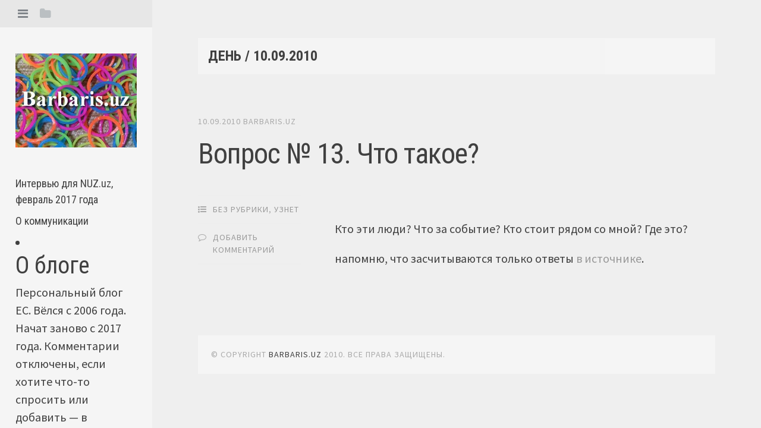

--- FILE ---
content_type: text/html; charset=UTF-8
request_url: http://barbaris.uz/2010/09/10/
body_size: 7125
content:
<!DOCTYPE html>
<html lang="ru-RU" xmlns:og="http://ogp.me/ns#" xmlns:fb="http://ogp.me/ns/fb#">
<head>
<meta charset="UTF-8">
<meta name="viewport" content="width=device-width, initial-scale=1">
<title>10 | Сентябрь | 2010 | barbaris.uz</title>
<link rel="profile" href="http://gmpg.org/xfn/11">
<link rel="pingback" href="http://barbaris.uz/xmlrpc.php">
<link rel='dns-prefetch' href='//fonts.googleapis.com' />
<link rel='dns-prefetch' href='//s.w.org' />
<link rel="alternate" type="application/rss+xml" title="barbaris.uz &raquo; Лента" href="http://barbaris.uz/feed/" />
<link rel="alternate" type="application/rss+xml" title="barbaris.uz &raquo; Лента комментариев" href="http://barbaris.uz/comments/feed/" />
		<script type="text/javascript">
			window._wpemojiSettings = {"baseUrl":"https:\/\/s.w.org\/images\/core\/emoji\/2.2.1\/72x72\/","ext":".png","svgUrl":"https:\/\/s.w.org\/images\/core\/emoji\/2.2.1\/svg\/","svgExt":".svg","source":{"concatemoji":"http:\/\/barbaris.uz\/wp-includes\/js\/wp-emoji-release.min.js?ver=4.7.29"}};
			!function(t,a,e){var r,n,i,o=a.createElement("canvas"),l=o.getContext&&o.getContext("2d");function c(t){var e=a.createElement("script");e.src=t,e.defer=e.type="text/javascript",a.getElementsByTagName("head")[0].appendChild(e)}for(i=Array("flag","emoji4"),e.supports={everything:!0,everythingExceptFlag:!0},n=0;n<i.length;n++)e.supports[i[n]]=function(t){var e,a=String.fromCharCode;if(!l||!l.fillText)return!1;switch(l.clearRect(0,0,o.width,o.height),l.textBaseline="top",l.font="600 32px Arial",t){case"flag":return(l.fillText(a(55356,56826,55356,56819),0,0),o.toDataURL().length<3e3)?!1:(l.clearRect(0,0,o.width,o.height),l.fillText(a(55356,57331,65039,8205,55356,57096),0,0),e=o.toDataURL(),l.clearRect(0,0,o.width,o.height),l.fillText(a(55356,57331,55356,57096),0,0),e!==o.toDataURL());case"emoji4":return l.fillText(a(55357,56425,55356,57341,8205,55357,56507),0,0),e=o.toDataURL(),l.clearRect(0,0,o.width,o.height),l.fillText(a(55357,56425,55356,57341,55357,56507),0,0),e!==o.toDataURL()}return!1}(i[n]),e.supports.everything=e.supports.everything&&e.supports[i[n]],"flag"!==i[n]&&(e.supports.everythingExceptFlag=e.supports.everythingExceptFlag&&e.supports[i[n]]);e.supports.everythingExceptFlag=e.supports.everythingExceptFlag&&!e.supports.flag,e.DOMReady=!1,e.readyCallback=function(){e.DOMReady=!0},e.supports.everything||(r=function(){e.readyCallback()},a.addEventListener?(a.addEventListener("DOMContentLoaded",r,!1),t.addEventListener("load",r,!1)):(t.attachEvent("onload",r),a.attachEvent("onreadystatechange",function(){"complete"===a.readyState&&e.readyCallback()})),(r=e.source||{}).concatemoji?c(r.concatemoji):r.wpemoji&&r.twemoji&&(c(r.twemoji),c(r.wpemoji)))}(window,document,window._wpemojiSettings);
		</script>
		<style type="text/css">
img.wp-smiley,
img.emoji {
	display: inline !important;
	border: none !important;
	box-shadow: none !important;
	height: 1em !important;
	width: 1em !important;
	margin: 0 .07em !important;
	vertical-align: -0.1em !important;
	background: none !important;
	padding: 0 !important;
}
</style>
<link rel='stylesheet' id='wp-pagenavi-css'  href='http://barbaris.uz/wp-content/plugins/wp-pagenavi/pagenavi-css.css?ver=2.70' type='text/css' media='all' />
<link rel='stylesheet' id='editor-style-css'  href='http://barbaris.uz/wp-content/themes/editor/style.css?ver=4.7.29' type='text/css' media='all' />
<link rel='stylesheet' id='editor-font-awesome-css-css'  href='http://barbaris.uz/wp-content/themes/editor/inc/fontawesome/font-awesome.css?ver=4.1.0' type='text/css' media='screen' />
<!--[if IE]>
<link rel='stylesheet' id='ie7-style-css'  href='http://barbaris.uz/wp-content/themes/editor/inc/styles/ie.css?ver=4.7.29' type='text/css' media='all' />
<![endif]-->
<link rel='stylesheet' id='editor-fonts-css'  href='//fonts.googleapis.com/css?family=Source+Sans+Pro%3A400%2C600%2C700%2C400italic%2C600italic%2C700italic%7CRoboto+Condensed%3A300%2C400%2C700%2C300italic%2C400italic%2C700italic&#038;subset=latin%2Clatin-ext' type='text/css' media='all' />
<script type='text/javascript' src='http://barbaris.uz/wp-includes/js/jquery/jquery.js?ver=1.12.4'></script>
<script type='text/javascript' src='http://barbaris.uz/wp-includes/js/jquery/jquery-migrate.min.js?ver=1.4.1'></script>
<link rel='https://api.w.org/' href='http://barbaris.uz/wp-json/' />
<link rel="EditURI" type="application/rsd+xml" title="RSD" href="http://barbaris.uz/xmlrpc.php?rsd" />
<link rel="wlwmanifest" type="application/wlwmanifest+xml" href="http://barbaris.uz/wp-includes/wlwmanifest.xml" /> 
<meta name="generator" content="WordPress 4.7.29" />
<style type="text/css" id="custom-background-css">
body.custom-background { background-color: #efefef; }
</style>
<link rel="icon" href="http://barbaris.uz/wp-content/uploads/2017/02/favicon.png" sizes="32x32" />
<link rel="icon" href="http://barbaris.uz/wp-content/uploads/2017/02/favicon.png" sizes="192x192" />
<link rel="apple-touch-icon-precomposed" href="http://barbaris.uz/wp-content/uploads/2017/02/favicon.png" />
<meta name="msapplication-TileImage" content="http://barbaris.uz/wp-content/uploads/2017/02/favicon.png" />

<!-- START - Facebook Open Graph, Google+ and Twitter Card Tags 2.0.6.3 -->
 <!-- Facebook Open Graph -->
  <meta property="og:locale" content="ru_RU"/>
  <meta property="og:site_name" content="barbaris.uz"/>
  <meta property="og:title" content="10 Сентябрь 2010 Archives"/>
  <meta property="og:url" content="http://barbaris.uz/2010/09/10/"/>
  <meta property="og:type" content="article"/>
  <meta property="og:description" content="Блог-стенгазета"/>
 <!-- Google+ / Schema.org -->
  <meta itemprop="name" content="10 Сентябрь 2010 Archives"/>
  <meta itemprop="description" content="Блог-стенгазета"/>
 <!-- Twitter Cards -->
  <meta name="twitter:title" content="10 Сентябрь 2010 Archives"/>
  <meta name="twitter:url" content="http://barbaris.uz/2010/09/10/"/>
  <meta name="twitter:description" content="Блог-стенгазета"/>
  <meta name="twitter:card" content="summary_large_image"/>
 <!-- SEO -->
 <!-- Misc. tags -->
<!-- END - Facebook Open Graph, Google+ and Twitter Card Tags 2.0.6.3 -->

</head>

<body class="archive date custom-background">

<div id="page" class="hfeed site container">

	<!-- Get sidebar color option (Appearance -> Customize -> Theme Options) -->
		<header id="masthead" class="site-header light" role="banner">
		<!-- Tab navigation -->
		<ul class="toggle-bar">
		    <!-- Main navigation -->
		    <li class="current">
		    	<a href="#tabs-1" class="current nav-toggle" data-tab="tab-1"><i class="fa fa-bars"></i></a>
		    </li>

		    <!-- Featured Posts navigation -->
		    
		    <!-- Sidebar widgets navigation -->
		    <li>
		    	<a href="#tab-3" class="folder-toggle" data-tab="tab-3"><i class="fa fa-folder"></i><i class="fa fa-folder-open"></i></a>
		    </li>
		</ul>

		<div id="tabs" class="toggle-tabs">
			<div class="site-header-inside">
				<!-- Logo, description and main navigation -->
				<div id="tab-1" class="tab-content current animated fadeIn">
					<div class="site-branding">
						<!-- Get the site branding -->
													<h1 class="site-logo">
								<a href="http://barbaris.uz/"><img class="site-logo" src="http://barbaris.uz/wp-content/uploads/2017/02/a14-1.jpg" alt="barbaris.uz" /></a>
							</h1>
											</div>

					<nav id="site-navigation" class="main-navigation" role="navigation">
						<div class="menu-menu-1-container"><ul id="menu-menu-1" class="menu"><li id="menu-item-92" class="menu-item menu-item-type-post_type menu-item-object-post menu-item-92"><a href="http://barbaris.uz/2017/02/10/%d0%b8%d0%bd%d1%82%d0%b5%d1%80%d0%b2%d1%8c%d1%8e-%d0%b4%d0%bb%d1%8f-nuz-uz-%d1%84%d0%b5%d0%b2%d1%80%d0%b0%d0%bb%d1%8c-2017-%d0%b3%d0%be%d0%b4%d0%b0/">Интервью для NUZ.uz, февраль 2017 года</a></li>
<li id="menu-item-93" class="menu-item menu-item-type-post_type menu-item-object-post menu-item-93"><a href="http://barbaris.uz/2017/02/10/%d0%be-%d0%ba%d0%be%d0%bc%d0%bc%d1%83%d0%bd%d0%b8%d0%ba%d0%b0%d1%86%d0%b8%d0%b8/">О коммуникации</a></li>
</ul></div>					</nav><!-- #site-navigation -->

					<div class="main-widget"><li id="text-5" class="widget widget_text"><h2 class="widgettitle">О блоге</h2>
			<div class="textwidget">Персональный блог ЕС. Вёлся с 2006 года. Начат заново с 2017 года. Комментарии отключены, если хотите что-то спросить или добавить — в <a href="https://www.facebook.com/esklyarevskiy">Фейсбуке</a>.</div>
		</li>
<li id="tag_cloud-4" class="widget widget_tag_cloud"><h2 class="widgettitle">Метки</h2>
<div class="tagcloud"><a href='http://barbaris.uz/tag/startup/' class='tag-link-4 tag-link-position-1' title='1 запись' style='font-size: 8pt;'>Startup</a>
<a href='http://barbaris.uz/tag/banya-uz/' class='tag-link-14 tag-link-position-2' title='1 запись' style='font-size: 8pt;'>Баня.уз</a>
<a href='http://barbaris.uz/tag/%d0%b7%d0%b0%d0%bd%d1%83%d0%b4%d0%b0/' class='tag-link-12 tag-link-position-3' title='1 запись' style='font-size: 8pt;'>Зануда</a>
<a href='http://barbaris.uz/tag/%d0%b8%d0%bd%d1%82%d0%b5%d1%80%d0%b2%d1%8c%d1%8e/' class='tag-link-9 tag-link-position-4' title='2 записи' style='font-size: 22pt;'>Интервью</a>
<a href='http://barbaris.uz/tag/%d0%bb%d0%b0%d0%bd%d0%b3%d0%b0%d1%80/' class='tag-link-13 tag-link-position-5' title='1 запись' style='font-size: 8pt;'>Лангар</a>
<a href='http://barbaris.uz/tag/%d0%be%d0%b1%d1%89%d0%b5%d0%bf%d0%b8%d1%82/' class='tag-link-2 tag-link-position-6' title='1 запись' style='font-size: 8pt;'>Общепит</a>
<a href='http://barbaris.uz/tag/%d0%bf%d0%bb%d0%be%d0%b2/' class='tag-link-3 tag-link-position-7' title='2 записи' style='font-size: 22pt;'>Плов</a>
<a href='http://barbaris.uz/tag/%d1%81%d0%bc%d0%b8/' class='tag-link-10 tag-link-position-8' title='2 записи' style='font-size: 22pt;'>СМИ</a>
<a href='http://barbaris.uz/tag/%d1%82%d0%b2/' class='tag-link-8 tag-link-position-9' title='1 запись' style='font-size: 8pt;'>ТВ</a>
<a href='http://barbaris.uz/tag/%d1%84%d0%be%d1%82%d0%be/' class='tag-link-5 tag-link-position-10' title='1 запись' style='font-size: 8pt;'>Фото</a>
<a href='http://barbaris.uz/tag/%d1%87%d0%b8%d0%bc%d0%b3%d0%b0%d0%bd/' class='tag-link-6 tag-link-position-11' title='1 запись' style='font-size: 8pt;'>Чимган</a></div>
</li>
</div>
				</div><!-- #tab-1 -->

				<!-- Featured Posts template (template-featured-posts.php) -->
				
				
				<!-- Sidebar widgets -->
				<div id="tab-3" class="tab-content animated fadeIn">
						<div id="secondary" class="widget-area" role="complementary">
		<aside id="search-3" class="widget widget_search"><h2 class="widget-title">поиск</h2><form role="search" method="get" class="search-form" action="http://barbaris.uz/">
				<label>
					<span class="screen-reader-text">Найти:</span>
					<input type="search" class="search-field" placeholder="Поиск&hellip;" value="" name="s" />
				</label>
				<input type="submit" class="search-submit" value="Поиск" />
			</form></aside><aside id="archives-5" class="widget widget_archive"><h2 class="widget-title">Архивы</h2>		<label class="screen-reader-text" for="archives-dropdown-5">Архивы</label>
		<select id="archives-dropdown-5" name="archive-dropdown" onchange='document.location.href=this.options[this.selectedIndex].value;'>
			
			<option value="">Выберите месяц</option>
				<option value='http://barbaris.uz/2022/06/'> Июнь 2022 &nbsp;(1)</option>
	<option value='http://barbaris.uz/2020/07/'> Июль 2020 &nbsp;(2)</option>
	<option value='http://barbaris.uz/2019/01/'> Январь 2019 &nbsp;(1)</option>
	<option value='http://barbaris.uz/2018/05/'> Май 2018 &nbsp;(1)</option>
	<option value='http://barbaris.uz/2017/06/'> Июнь 2017 &nbsp;(1)</option>
	<option value='http://barbaris.uz/2017/03/'> Март 2017 &nbsp;(1)</option>
	<option value='http://barbaris.uz/2017/02/'> Февраль 2017 &nbsp;(9)</option>
	<option value='http://barbaris.uz/2017/01/'> Январь 2017 &nbsp;(6)</option>
	<option value='http://barbaris.uz/2016/07/'> Июль 2016 &nbsp;(1)</option>
	<option value='http://barbaris.uz/2016/02/'> Февраль 2016 &nbsp;(1)</option>
	<option value='http://barbaris.uz/2015/07/'> Июль 2015 &nbsp;(1)</option>
	<option value='http://barbaris.uz/2015/02/'> Февраль 2015 &nbsp;(1)</option>
	<option value='http://barbaris.uz/2014/04/'> Апрель 2014 &nbsp;(3)</option>
	<option value='http://barbaris.uz/2014/03/'> Март 2014 &nbsp;(1)</option>
	<option value='http://barbaris.uz/2013/07/'> Июль 2013 &nbsp;(1)</option>
	<option value='http://barbaris.uz/2013/06/'> Июнь 2013 &nbsp;(1)</option>
	<option value='http://barbaris.uz/2013/05/'> Май 2013 &nbsp;(1)</option>
	<option value='http://barbaris.uz/2013/04/'> Апрель 2013 &nbsp;(2)</option>
	<option value='http://barbaris.uz/2013/03/'> Март 2013 &nbsp;(1)</option>
	<option value='http://barbaris.uz/2013/01/'> Январь 2013 &nbsp;(1)</option>
	<option value='http://barbaris.uz/2012/12/'> Декабрь 2012 &nbsp;(2)</option>
	<option value='http://barbaris.uz/2012/11/'> Ноябрь 2012 &nbsp;(2)</option>
	<option value='http://barbaris.uz/2012/10/'> Октябрь 2012 &nbsp;(3)</option>
	<option value='http://barbaris.uz/2012/08/'> Август 2012 &nbsp;(4)</option>
	<option value='http://barbaris.uz/2012/07/'> Июль 2012 &nbsp;(4)</option>
	<option value='http://barbaris.uz/2012/06/'> Июнь 2012 &nbsp;(4)</option>
	<option value='http://barbaris.uz/2012/05/'> Май 2012 &nbsp;(7)</option>
	<option value='http://barbaris.uz/2012/01/'> Январь 2012 &nbsp;(6)</option>
	<option value='http://barbaris.uz/2011/12/'> Декабрь 2011 &nbsp;(41)</option>
	<option value='http://barbaris.uz/2011/11/'> Ноябрь 2011 &nbsp;(14)</option>
	<option value='http://barbaris.uz/2011/10/'> Октябрь 2011 &nbsp;(14)</option>
	<option value='http://barbaris.uz/2011/09/'> Сентябрь 2011 &nbsp;(14)</option>
	<option value='http://barbaris.uz/2011/08/'> Август 2011 &nbsp;(9)</option>
	<option value='http://barbaris.uz/2011/07/'> Июль 2011 &nbsp;(9)</option>
	<option value='http://barbaris.uz/2011/06/'> Июнь 2011 &nbsp;(7)</option>
	<option value='http://barbaris.uz/2011/05/'> Май 2011 &nbsp;(7)</option>
	<option value='http://barbaris.uz/2011/04/'> Апрель 2011 &nbsp;(11)</option>
	<option value='http://barbaris.uz/2011/03/'> Март 2011 &nbsp;(14)</option>
	<option value='http://barbaris.uz/2011/02/'> Февраль 2011 &nbsp;(9)</option>
	<option value='http://barbaris.uz/2011/01/'> Январь 2011 &nbsp;(11)</option>
	<option value='http://barbaris.uz/2010/12/'> Декабрь 2010 &nbsp;(11)</option>
	<option value='http://barbaris.uz/2010/11/'> Ноябрь 2010 &nbsp;(8)</option>
	<option value='http://barbaris.uz/2010/10/'> Октябрь 2010 &nbsp;(7)</option>
	<option value='http://barbaris.uz/2010/09/'> Сентябрь 2010 &nbsp;(11)</option>
	<option value='http://barbaris.uz/2010/08/'> Август 2010 &nbsp;(25)</option>
	<option value='http://barbaris.uz/2010/07/'> Июль 2010 &nbsp;(15)</option>
	<option value='http://barbaris.uz/2010/06/'> Июнь 2010 &nbsp;(21)</option>
	<option value='http://barbaris.uz/2010/05/'> Май 2010 &nbsp;(24)</option>
	<option value='http://barbaris.uz/2010/04/'> Апрель 2010 &nbsp;(23)</option>
	<option value='http://barbaris.uz/2010/03/'> Март 2010 &nbsp;(24)</option>
	<option value='http://barbaris.uz/2010/02/'> Февраль 2010 &nbsp;(27)</option>
	<option value='http://barbaris.uz/2010/01/'> Январь 2010 &nbsp;(40)</option>
	<option value='http://barbaris.uz/2009/12/'> Декабрь 2009 &nbsp;(14)</option>
	<option value='http://barbaris.uz/2009/11/'> Ноябрь 2009 &nbsp;(16)</option>
	<option value='http://barbaris.uz/2009/10/'> Октябрь 2009 &nbsp;(37)</option>
	<option value='http://barbaris.uz/2009/09/'> Сентябрь 2009 &nbsp;(19)</option>
	<option value='http://barbaris.uz/2009/08/'> Август 2009 &nbsp;(16)</option>
	<option value='http://barbaris.uz/2009/07/'> Июль 2009 &nbsp;(18)</option>
	<option value='http://barbaris.uz/2009/06/'> Июнь 2009 &nbsp;(34)</option>
	<option value='http://barbaris.uz/2009/05/'> Май 2009 &nbsp;(40)</option>
	<option value='http://barbaris.uz/2009/04/'> Апрель 2009 &nbsp;(46)</option>
	<option value='http://barbaris.uz/2009/03/'> Март 2009 &nbsp;(53)</option>
	<option value='http://barbaris.uz/2009/02/'> Февраль 2009 &nbsp;(46)</option>
	<option value='http://barbaris.uz/2009/01/'> Январь 2009 &nbsp;(44)</option>
	<option value='http://barbaris.uz/2008/12/'> Декабрь 2008 &nbsp;(45)</option>
	<option value='http://barbaris.uz/2008/11/'> Ноябрь 2008 &nbsp;(50)</option>
	<option value='http://barbaris.uz/2008/10/'> Октябрь 2008 &nbsp;(37)</option>
	<option value='http://barbaris.uz/2008/09/'> Сентябрь 2008 &nbsp;(37)</option>
	<option value='http://barbaris.uz/2008/08/'> Август 2008 &nbsp;(39)</option>
	<option value='http://barbaris.uz/2008/07/'> Июль 2008 &nbsp;(29)</option>
	<option value='http://barbaris.uz/2008/06/'> Июнь 2008 &nbsp;(37)</option>
	<option value='http://barbaris.uz/2008/05/'> Май 2008 &nbsp;(52)</option>
	<option value='http://barbaris.uz/2008/04/'> Апрель 2008 &nbsp;(63)</option>
	<option value='http://barbaris.uz/2008/03/'> Март 2008 &nbsp;(83)</option>
	<option value='http://barbaris.uz/2008/02/'> Февраль 2008 &nbsp;(47)</option>
	<option value='http://barbaris.uz/2008/01/'> Январь 2008 &nbsp;(60)</option>
	<option value='http://barbaris.uz/2007/12/'> Декабрь 2007 &nbsp;(48)</option>
	<option value='http://barbaris.uz/2007/11/'> Ноябрь 2007 &nbsp;(48)</option>
	<option value='http://barbaris.uz/2007/10/'> Октябрь 2007 &nbsp;(76)</option>
	<option value='http://barbaris.uz/2007/09/'> Сентябрь 2007 &nbsp;(90)</option>
	<option value='http://barbaris.uz/2007/08/'> Август 2007 &nbsp;(105)</option>
	<option value='http://barbaris.uz/2007/07/'> Июль 2007 &nbsp;(108)</option>
	<option value='http://barbaris.uz/2007/06/'> Июнь 2007 &nbsp;(107)</option>
	<option value='http://barbaris.uz/2007/05/'> Май 2007 &nbsp;(80)</option>
	<option value='http://barbaris.uz/2007/04/'> Апрель 2007 &nbsp;(105)</option>
	<option value='http://barbaris.uz/2007/03/'> Март 2007 &nbsp;(165)</option>
	<option value='http://barbaris.uz/2007/02/'> Февраль 2007 &nbsp;(143)</option>
	<option value='http://barbaris.uz/2007/01/'> Январь 2007 &nbsp;(159)</option>
	<option value='http://barbaris.uz/2006/12/'> Декабрь 2006 &nbsp;(178)</option>
	<option value='http://barbaris.uz/2006/11/'> Ноябрь 2006 &nbsp;(125)</option>
	<option value='http://barbaris.uz/2006/10/'> Октябрь 2006 &nbsp;(146)</option>
	<option value='http://barbaris.uz/2006/09/'> Сентябрь 2006 &nbsp;(141)</option>
	<option value='http://barbaris.uz/2006/08/'> Август 2006 &nbsp;(99)</option>
	<option value='http://barbaris.uz/2006/07/'> Июль 2006 &nbsp;(68)</option>
	<option value='http://barbaris.uz/2006/06/'> Июнь 2006 &nbsp;(63)</option>
	<option value='http://barbaris.uz/2006/05/'> Май 2006 &nbsp;(144)</option>
	<option value='http://barbaris.uz/2006/04/'> Апрель 2006 &nbsp;(16)</option>

		</select>
		</aside><aside id="text-4" class="widget widget_text"><h2 class="widget-title">Facebook</h2>			<div class="textwidget"><iframe src="//www.facebook.com/plugins/follow?href=https%3A%2F%2Fwww.facebook.com%2Fesklyarevskiy&amp;layout=standard&amp;show_faces=true&amp;colorscheme=light&amp;width=240&amp;height=80" scrolling="no" frameborder="0" style="border:none; overflow:hidden; width:240px; height:80px;" allowTransparency="true"></iframe></div>
		</aside><aside id="views-3" class="widget widget_views"><h2 class="widget-title"></h2><ul>
</ul>
</aside><aside id="calendar-2" class="widget widget_calendar"><div id="calendar_wrap" class="calendar_wrap"><table id="wp-calendar">
	<caption>Сентябрь 2010</caption>
	<thead>
	<tr>
		<th scope="col" title="Понедельник">Пн</th>
		<th scope="col" title="Вторник">Вт</th>
		<th scope="col" title="Среда">Ср</th>
		<th scope="col" title="Четверг">Чт</th>
		<th scope="col" title="Пятница">Пт</th>
		<th scope="col" title="Суббота">Сб</th>
		<th scope="col" title="Воскресенье">Вс</th>
	</tr>
	</thead>

	<tfoot>
	<tr>
		<td colspan="3" id="prev"><a href="http://barbaris.uz/2010/08/">&laquo; Авг</a></td>
		<td class="pad">&nbsp;</td>
		<td colspan="3" id="next"><a href="http://barbaris.uz/2010/10/">Окт &raquo;</a></td>
	</tr>
	</tfoot>

	<tbody>
	<tr>
		<td colspan="2" class="pad">&nbsp;</td><td><a href="http://barbaris.uz/2010/09/01/" aria-label="Записи, опубликованные 01.09.2010">1</a></td><td>2</td><td>3</td><td>4</td><td>5</td>
	</tr>
	<tr>
		<td>6</td><td>7</td><td>8</td><td>9</td><td><a href="http://barbaris.uz/2010/09/10/" aria-label="Записи, опубликованные 10.09.2010">10</a></td><td>11</td><td><a href="http://barbaris.uz/2010/09/12/" aria-label="Записи, опубликованные 12.09.2010">12</a></td>
	</tr>
	<tr>
		<td>13</td><td>14</td><td>15</td><td><a href="http://barbaris.uz/2010/09/16/" aria-label="Записи, опубликованные 16.09.2010">16</a></td><td>17</td><td>18</td><td><a href="http://barbaris.uz/2010/09/19/" aria-label="Записи, опубликованные 19.09.2010">19</a></td>
	</tr>
	<tr>
		<td>20</td><td><a href="http://barbaris.uz/2010/09/21/" aria-label="Записи, опубликованные 21.09.2010">21</a></td><td><a href="http://barbaris.uz/2010/09/22/" aria-label="Записи, опубликованные 22.09.2010">22</a></td><td>23</td><td>24</td><td><a href="http://barbaris.uz/2010/09/25/" aria-label="Записи, опубликованные 25.09.2010">25</a></td><td>26</td>
	</tr>
	<tr>
		<td>27</td><td>28</td><td>29</td><td>30</td>
		<td class="pad" colspan="3">&nbsp;</td>
	</tr>
	</tbody>
	</table></div></aside>	</div><!-- #secondary -->
				</div><!-- #tab-3 -->
			</div><!-- .site-header-inside -->
		</div><!-- #tabs -->
	</header><!-- #masthead -->

	<div id="content" class="site-content animated-faster fadeIn">

	<section id="primary" class="content-area">
		<main id="main" class="site-main" role="main">

		
			
			<header class="page-header ">
				<h1 class="page-title">
					День / <span>10.09.2010</span>				</h1>
							</header><!-- .page-header -->

			<!-- If author has a bio, show it. -->
			
						
				
<article id="post-6019" class="post post-6019 type-post status-publish format-standard hentry category-1 category-sobyitiya-uzneta">
	<!-- Grab the featured image -->
	
	<header class="entry-header">
				<div class="entry-date">
			<span class="posted-on"><a href="http://barbaris.uz/2010/09/10/vopros-13-chto-takoe/" rel="bookmark"><time class="entry-date published" datetime="2010-09-10T15:42:52+00:00">10.09.2010</time></a></span><span class="byline"> </span> <span class="author vcard"><a class="url fn n" href="http://barbaris.uz/author/barbaris-uz/">barbaris.uz</a></span>		</div><!-- .entry-meta -->
		
		<h1 class="entry-title"><a href="http://barbaris.uz/2010/09/10/vopros-13-chto-takoe/" rel="bookmark">Вопрос № 13. Что такое?</a></h1>
	</header><!-- .entry-header -->

	
<div class="entry-meta">
	
	<ul class="meta-list">
					<li class="meta-cat"><a href="http://barbaris.uz/category/%d0%b1%d0%b5%d0%b7-%d1%80%d1%83%d0%b1%d1%80%d0%b8%d0%ba%d0%b8/" rel="category tag">Без рубрики</a>, <a href="http://barbaris.uz/category/sobyitiya-uzneta/" rel="category tag">Узнет</a></li>
								<li class="meta-comment">
			<span class="comments-link"><a href="http://barbaris.uz/2010/09/10/vopros-13-chto-takoe/#respond">Добавить комментарий</a></span>
		</li>
					</ul>
</div>
	<div class="entry-content">
		<p><a href="http://files.servers.doira.uz/original/001/c7e06cd1-5231-4b0d-997c-7bbc0c425713.JPG" target="_blank"><img src="http://files.servers.doira.uz/medium/001/c7e06cd1-5231-4b0d-997c-7bbc0c425713.JPG" alt="" /></a></p>
<p>Кто эти люди? Что за событие? Кто стоит рядом со мной? Где это?</p>
<p>напомню, что засчитываются только ответы <a href="http://iteam.doira.uz/13-CHto-za-sobitie" target="_blank">в источнике</a>.</p>
			</div><!-- .entry-content -->

</article><!-- #post-## -->

			
			
		
		</main><!-- #main -->
	</section><!-- #primary -->


	</div><!-- #content -->

	<footer id="colophon" class="site-footer" role="contentinfo">
		<div class="site-info">
			© Copyright <a href="http://barbaris.uz/">barbaris.uz</a>
			2010. Все права защищены.
		</div><!-- .site-info -->
	</footer><!-- #colophon -->
</div><!-- #page -->

<script type='text/javascript' src='http://barbaris.uz/wp-content/themes/editor/js/editor.js?ver=20120206'></script>
<script type='text/javascript' src='http://barbaris.uz/wp-includes/js/wp-embed.min.js?ver=4.7.29'></script>

</body>
</html>


--- FILE ---
content_type: text/css
request_url: http://barbaris.uz/wp-content/themes/editor/style.css?ver=4.7.29
body_size: 6986
content:
/*
Theme Name: Editor
Theme URI: https://array.is/themes/editor-wordpress-theme/
Author: Array
Author URI: https://array.is/
Description: Editor puts bold and beautiful publishing right at your fingertips with comfortable, legible typography and large featured images. Using Featured Posts, you can display your favorite articles or editorials in the sidebar for even more exposure. Please open the readme.txt file to learn how to use Editor.
Version: 1.0.1
License: GNU General Public License v2 or later
License URI: http://www.gnu.org/licenses/gpl-2.0.html
Text Domain: editor
Domain Path: /languages/
Tags: light, white, gray, two-columns, left-sidebar, responsive-layout, custom-colors, editor-style, featured-images, theme-options, threaded-comments, translation-ready, photoblogging

Editor WordPress Theme, Copyright 2014 Array
*/
html,body,div,span,applet,object,iframe,h1,h2,h3,h4,h5,h6,p,blockquote,pre,a,abbr,acronym,address,big,cite,code,del,dfn,em,font,ins,kbd,q,s,samp,small,strike,strong,sub,sup,tt,var,dl,dt,dd,ol,ul,li,fieldset,form,label,legend,table,caption,tbody,tfoot,thead,tr,th,td{border:0;font-family:inherit;font-size:100%;font-style:inherit;font-weight:inherit;margin:0;outline:0;padding:0;vertical-align:baseline}html{font-size:62.5%;overflow-y:scroll;-webkit-text-size-adjust:100%;-ms-text-size-adjust:100%}body{background:#fff;overflow-x:hidden;position:relative}*,:before,:after{-webkit-box-sizing:border-box;-moz-box-sizing:border-box;box-sizing:border-box}article,aside,details,figcaption,figure,footer,header,main,nav,section{display:block}table{border-collapse:separate;border-spacing:0}caption,th,td{font-weight:400;text-align:left}blockquote:before,blockquote:after,q:before,q:after{content:""}blockquote,q{quotes:"" ""}a:focus{outline:thin dotted}a:hover,a:active{outline:0}a img{border:0}body,button,input,select,textarea{color:#404040;font-family:"Source Sans Pro","Helvetica Neue",Helvetica,Arial,sans-serif;font-size:20px;line-height:1.5}h1,h2,h3,h4,h5,h6{clear:both;font-family:"Roboto Condensed","Helvetica Neue",Helvetica,Arial,sans-serif;font-weight:400;line-height:1.2;margin-bottom:3%}h1{font-size:50px}h2{font-size:40px}h3{font-size:30px}h4{font-size:20px}h5{font-size:16px}h6{font-size:14px}p{margin-bottom:1em}b,strong{font-weight:700}dfn,cite,em,i{font-style:italic}blockquote{font-family:"Roboto Condensed","Helvetica Neue",Helvetica,Arial,sans-serif;font-size:32px;font-style:italic;font-weight:300;margin:1em 0 0;padding-right:10%;position:relative}@media (max-width: 768px){blockquote{padding-right:14%}}blockquote:before{border:solid 2px #D4DAE0;border-radius:100px;color:#D4DAE0;content:"\f10d";font-family:"FontAwesome";font-size:18px;font-style:normal;line-height:44px;text-align:center;position:absolute;right:0;top:2%;height:46px;width:46px}address{margin:0 0 1.5em}pre{background:#F5F5F5;font-family:"Courier 10 Pitch",Courier,monospace;font-size:15px;font-size:1.5rem;line-height:1.6;margin-bottom:1.6em;max-width:100%;overflow:auto;padding:1.6em}code,kbd,tt,var{font:15px Monaco,Consolas,"Andale Mono","DejaVu Sans Mono",monospace}abbr,acronym{border-bottom:1px dotted #666;cursor:help}mark,ins{background:#fff9c0;text-decoration:none}sup,sub{font-size:75%;height:0;line-height:0;position:relative;vertical-align:baseline}sup{bottom:1ex}sub{top:.5ex}small{font-size:75%}big{font-size:125%}.highlight{background:#fff198}.sticky{display:block}hr{background-color:#f6f6f6;border:0;height:2px;margin:5% 0}ul,ol{margin:0 0 5% 25px}ul{list-style:square}ol{list-style:decimal}ul ul,ol ol,ul ol,ol ul{margin:.6em 0 0 1.5em}.entry-content li{margin-bottom:2%}dt{font-weight:700}dd{margin:0 1.5em 1.5em}img{height:auto;max-width:100%}figure{margin:0}table{font-size:18px;margin-bottom:5%;padding:0;width:100%}table thead{background:#f7f7f7}table thead th{font-weight:700}table td,#content table th{padding:10px}table td{border-bottom:solid 1px #f7f7f7}table tr:last-child td{border-bottom:none}table tr:nth-child(even){background:#f7f7f7}button,input,textarea{font-size:100%;margin:0;vertical-align:baseline;*vertical-align:middle;-webkit-appearance:none;-webkit-box-sizing:border-box;-moz-box-sizing:border-box;box-sizing:border-box}button,input[type="button"],input[type="reset"],input[type="submit"],.button,#infinite-handle span{background:#404040;border:none;border-radius:2px;color:#fff;font-family:"Roboto Condensed","Helvetica Neue",Helvetica,Arial,sans-serif;font-size:16px;letter-spacing:1px;text-transform:uppercase;padding:12px 15px}button:hover,input[type="button"]:hover,input[type="reset"]:hover,input[type="submit"]:hover,.button:hover,#infinite-handle span:hover{background:#555;color:#fff;cursor:pointer}button:focus,input[type="button"]:focus,input[type="reset"]:focus,input[type="submit"]:focus,button:active,input[type="button"]:active,input[type="reset"]:active,input[type="submit"]:active,.button:active,#infinite-handle span:active{border-color:#aaa #bbb #bbb;box-shadow:inset 0 -1px 0 rgba(255,255,255,0.5),inset 0 2px 5px rgba(0,0,0,0.15)}input[type="checkbox"],input[type="radio"]{padding:0}input[type="search"]{-webkit-appearance:textfield;-webkit-box-sizing:content-box;-moz-box-sizing:content-box;box-sizing:content-box}input[type="search"]::-webkit-search-decoration{-webkit-appearance:none}select{font-size:100%;margin:0;vertical-align:baseline;*vertical-align:middle;width:100%;-webkit-appearance:normal;-webkit-box-sizing:border-box;-moz-box-sizing:border-box;box-sizing:border-box}button::-moz-focus-inner,input::-moz-focus-inner{border:0;padding:0}input[type="text"],input[type="email"],input[type="url"],input[type="password"],input[type="search"],textarea{color:#999;border:2px solid #eee;border-radius:2px}input[type="text"]:focus,input[type="email"]:focus,input[type="url"]:focus,input[type="password"]:focus,input[type="search"]:focus,textarea:focus{border:2px solid #ddd;color:#404040;outline:none}input[type="text"],input[type="email"],input[type="url"],input[type="password"],input[type="search"]{padding:8px 10px}@media (max-width: 768px){input[name="post_password"]{display:inline-block;margin-bottom:10px;width:100%}}textarea{overflow:auto;padding:10px;vertical-align:top;width:100%}::-webkit-input-placeholder{color:#999}:-moz-placeholder{color:#999}::-moz-placeholder{color:#999}:-ms-input-placeholder{color:#999}#main .contact-form{display:inline-block;margin:4% 0;width:100%}#main .contact-form label{font-size:16px;letter-spacing:1px;margin-bottom:10px;text-transform:uppercase}#main .contact-form input[type='text'],#main .contact-form input[type='email']{margin-bottom:4%;width:100%}#main .contact-form textarea{margin-bottom:4%;width:98%}#main .contact-form .contact-submit{margin-bottom:0}a{color:#999;text-decoration:none;-webkit-transition:.07s ease-in;-moz-transition:.07s ease-in;transition:.07s ease-in}a:hover,a:focus,a:active{color:#404040;-webkit-transition:.07s ease-in;-moz-transition:.07s ease-in;transition:.07s ease-in}.main-navigation{clear:both;display:block;float:left;padding-top:30px;width:100%}@media (max-width: 768px){.main-navigation{display:none;padding-top:20px}}.main-navigation ul{list-style:none;margin:0 0 2%;padding-left:0}.main-navigation li{position:relative}.main-navigation a{display:block;padding:2% 0;color:#404040;font-family:"Roboto Condensed","Helvetica Neue",Helvetica,Arial,sans-serif;font-size:18px;text-decoration:none}@media (max-width: 768px){.main-navigation a{padding:1% 0}}.dark .main-navigation a{color:#BABFC5}.main-navigation a:hover,.main-navigation .current_page_item a,.main-navigation .current-menu-item a{color:#777}.dark .main-navigation a:hover,.dark .main-navigation .current_page_item a,.dark .main-navigation .current-menu-item a{color:#fff}.main-navigation .sub-menu{margin-left:4%}.main-navigation .sub-menu li a:before{content:"- ";color:#aaa}.dark .main-navigation .sub-menu li a:before{color:#BABFC5}.post-navigation{border-top:solid 4px #eee;overflow:hidden}@media (max-width: 768px){.post-navigation{margin-bottom:4%}}.post-navigation a{color:#404040}.post-navigation a:hover{color:#555}.post-navigation .nav-next,.post-navigation .nav-previous{border-top:solid 4px transparent;display:inline-block;float:left;width:50%;vertical-align:top;color:#404040;font-family:"Roboto Condensed","Helvetica Neue",Helvetica,Arial,sans-serif;font-size:26px;line-height:1.2;padding:6% 0 7%;-webkit-transition:.07s ease-in;-moz-transition:.07s ease-in;transition:.07s ease-in}.post-navigation .nav-next:hover,.post-navigation .nav-previous:hover{border-top:solid 4px #eee;-webkit-transition:.07s ease-in;-moz-transition:.07s ease-in;transition:.07s ease-in}@media (max-width: 768px){.post-navigation .nav-next,.post-navigation .nav-previous{width:100%;border-top:none;font-size:20px;margin-bottom:0!important}.post-navigation .nav-next:hover,.post-navigation .nav-previous:hover{border-top:none}.post-navigation .nav-next i,.post-navigation .nav-previous i{display:none}}.post-navigation .meta-nav{clear:both;float:left;margin-bottom:10px;width:100%;color:#aaa;font-family:"Source Sans Pro","Helvetica Neue",Helvetica,Arial,sans-serif;font-size:14px;font-style:normal;letter-spacing:1px;text-transform:uppercase}.post-navigation .nav-next{float:right;padding-left:5%;text-align:right}@media (max-width: 768px){.post-navigation .nav-next{display:inline-block;float:none;padding-left:0;text-align:left}}.post-navigation .nav-next i{margin-left:5px}.post-navigation .nav-previous{padding-right:5%}@media (max-width: 768px){.post-navigation .nav-previous{margin-bottom:5%;padding-bottom:5%;padding-right:0;border-right:none;border-bottom:solid 2px #eee}}.post-navigation .nav-previous i{margin-right:5px}.paging-navigation{display:inline-block;margin-bottom:2%;width:100%}.paging-navigation .nav-previous{float:left}.paging-navigation .nav-next{float:right}.toggle-tabs{position:relative}.toggle-bar{background:#E7E7E7;display:inline-block;margin:0;padding:8px 30px;position:fixed;left:0;top:0;width:100%;z-index:200}@media (max-width: 768px){.toggle-bar{padding:8px 6%;position:absolute}}.toggle-bar li{display:inline-block;list-style-type:none;margin-right:15px;width:18px}.toggle-bar a{color:#BABFC2}.toggle-bar a:hover{color:#80858A}.toggle-bar a.current{color:#80858A;outline:none}.toggle-bar .fa-folder-open{display:none}.dark .toggle-bar{background:#30353c}.dark .toggle-bar a{color:#878D94;font-size:21px}.dark .toggle-bar a.current,.dark .toggle-bar a:hover{color:#fff}.admin-bar .toggle-bar{top:32px}@media (max-width: 768px){.admin-bar .toggle-bar{top:0}}@media (min-width: 769px) and (max-width: 782px){.admin-bar .toggle-bar{top:46px}}.tab-content{display:none}.tab-content.current{display:inherit}.screen-reader-text{clip:rect(1px,1px,1px,1px);position:absolute!important}.screen-reader-text:hover,.screen-reader-text:active,.screen-reader-text:focus{background-color:#f1f1f1;border-radius:3px;box-shadow:0 0 2px 2px rgba(0,0,0,0.6);clip:auto!important;color:#21759b;display:block;font-size:14px;font-weight:700;height:auto;left:5px;line-height:normal;padding:15px 23px 14px;text-decoration:none;top:5px;width:auto;z-index:100000}.alignleft{display:inline;float:left;margin:.5em 2em 0 0}.alignright{display:inline;float:right;margin:.5em 0 0 2em}.aligncenter{clear:both;display:block;margin:0 auto}.pull-right{float:right;margin:1% -5% 3% 5%;text-align:right}.pull-left{float:left;margin:0 5% 3% -5%;text-align:left}.pull-right,.pull-left{width:34%;font-weight:400;line-height:30px;font-size:22px;text-transform:uppercase;font-style:italic}@media (max-width: 768px){.pull-right,.pull-left{width:100%;margin:0 0 5%}}.clear:before,.clear:after,.entry-content:before,.entry-content:after,.comment-content:before,.comment-content:after,.site-header:before,.site-header:after,.site-content:before,.site-content:after,.site-footer:before,.site-footer:after{content:'';display:table}.clear:after,.entry-content:after,.comment-content:after,.site-header:after,.site-content:after,.site-footer:after{clear:both}.widget-area{font-size:16px;width:100%;vertical-align:top}.widget-area .widget{width:100%;margin-bottom:30px;padding-bottom:30px;display:inline-block;border-bottom:solid 2px #eee}.widget-area .widget:last-child{margin-bottom:0;padding-bottom:0;border-bottom:none}.widget-area .widget > ul,.widget-area .widget li:last-child,.widget-area .widget .menu{margin:0}.widget-area .widget-title,.widget-area .widgettitle{color:#404040;font-size:18px;font-weight:700;text-transform:uppercase;margin-bottom:20px}.widget-area li{list-style-type:none;margin-bottom:2%;padding-bottom:2%;padding-left:0;position:relative}.widget-area a{color:#999}.widget-area a:hover{color:#333}.widget-area .widget select{max-width:100%}.widget-area .widget_search{padding-bottom:30px}.widget-area .widget_search .search-field{width:100%;border:none;border-bottom:solid 1px #e8e8e8;border-radius:2px;text-transform:uppercase;-webkit-box-sizing:border-box;-moz-box-sizing:border-box;box-sizing:border-box;color:#aaa;font-family:"Source Sans Pro","Helvetica Neue",Helvetica,Arial,sans-serif;font-size:14px;font-style:normal;letter-spacing:1px;text-transform:uppercase;-webkit-appearance:none}.widget-area .widget_search .search-field:focus{outline:none;color:#404040}.widget-area .widget_search .search-submit{display:none}.widget-area .featured-posts-widget{border-bottom:none}.widget-area .featured-posts-widget .widget-title{margin-bottom:30px}.widget-area .featured-post{width:100%;margin-bottom:30px;padding-bottom:20px;display:inline-block;border-bottom:solid 2px #eee}.widget-area .featured-post:last-child{border-bottom:none}.widget-area .featured-post .featured-post-image{display:inline-block;margin-bottom:10px}.widget-area .featured-post .featured-post-image img{max-width:100%;width:100%}.widget-area .featured-post h3{font-size:20px;margin-bottom:5px}.widget-area .featured-post h3 a{color:#404040}.widget-area .featured-post a{color:#aaa}.widget-area .featured-post a:hover{color:#404040}.widget-area .featured-post .featured-post-meta{color:#aaa;line-height:1.4}.widget-area .featured-post .featured-post-meta i{font-size:12px;margin-right:2px;text-align:center;width:12px}.widget-area .featured-post .entry-date{font-size:13px}.widget-area .featured-post .entry-date:hover{color:#404040}.widget-area .featured-post .byline,.widget-area .featured-post .vcard{display:none}.dark .widget-area{color:#BABFC5}.dark .widget-area .widget{border-bottom-color:#474E57}.dark .widget-area .widget-title{color:#fff}.dark .widget-area a{color:#fff}.dark .widget-area a:hover{color:#E6E9EC}.dark .widget-area .featured-post{border-bottom-color:#474E57}.dark .widget-area .featured-post a:hover{color:#fff}.dark .widget-area .featured-post h3 a{color:#fff}.dark .widget-area .entry-date:hover{color:#fff}.menu-profile{display:inline-block;height:100%;padding:5%;width:64%;vertical-align:top}#calendar_wrap{background:#fff;border-right:none;border-bottom:none;box-shadow:rgba(0,0,0,0.15) 0 2px 2px -1px;color:#404040;-moz-box-shadow:rgba(0,0,0,0.15) 0 2px 2px -1px;-webkit-box-shadow:rgba(0,0,0,0.15) 0 2px 2px -1px}#wp-calendar{font-size:16px;margin:0;max-width:100%}#wp-calendar caption{text-align:center;background:#EBEBEB;padding:5px 10px;font-weight:700}#wp-calendar tr th,#wp-calendar tr td{text-align:center}#wp-calendar tr th{background:#404040;color:#fff;margin:-10px -10px 10px;font-size:11px;font-weight:700;padding:10px 0}#wp-calendar tbody tr td{padding:2px 0;border-right:solid 1px #f3f3f3;border-top:solid 1px #f3f3f3}#wp-calendar tfoot td{border-top:solid 1px #f3f3f3;border-right:solid 1px #eee;padding:7px 0 5px;font-weight:700;font-size:10px;text-transform:uppercase}#wp-calendar a{color:#404040}#wp-calendar a:hover{color:#999}.widget_rss li{border-bottom:solid 1px #eee;margin-bottom:15px;padding-bottom:15px}.widget_rss li:last-child{border-bottom:none;margin-bottom:0;padding-bottom:0}.widget_rss li .rsswidget{display:inline-block;width:100%}.widget_rss .rss-date,.widget_rss cite{font-size:14px;text-transform:uppercase;display:inline-block;margin:10px 0}.dark .widget_rss li{border-bottom-color:#474E57}.byline,.updated{display:none}.single .byline,.group-blog .byline{display:inline}.page-content,.entry-content,.entry-summary{margin:0}.page-links{clear:both;font-weight:700;margin:0 0 1.5em;padding-top:2%}.comments-area{background:#f5f5f5;display:block;margin:0 auto;padding:6% 12% 5%}@media (max-width: 768px){.comments-area{padding:5%}}.page .comments-area{background:#f9f9f9}.comments-title{font-size:52px;font-weight:500;letter-spacing:-1px;margin-bottom:7%;padding-bottom:1%;width:100%}@media (max-width: 768px){.comments-title{font-size:38px}}@media (max-width: 768px){.comment-content{font-size:18px}}.comment-info{display:inline-block;margin-bottom:3%}.bypostauthor .comment-cite:after{color:#999;content:"\f007";font-family:"FontAwesome";font-size:1.6rem;margin-left:1rem;position:relative;top:-2px}.comment-list,.comment-list li{margin:0;counter-reset:li;list-style-type:none}.comment-list > li{margin-bottom:5%;padding-bottom:5%;border-bottom:solid 3px #E6E6E6}.comment-list .children{margin:4% 0 0 13%}.comment-list .children li{margin-bottom:5%;padding-bottom:2%;border-bottom:solid 3px #E6E6E6}.comment-list .children li:first-child{border-top:solid 3px #E6E6E6;padding-top:5%}.comment-list .children li:last-child{margin-bottom:0;padding-bottom:0;border-bottom:none}.comment-list .avatar{display:inline-block;margin-right:5%;border-radius:100px;vertical-align:top;width:8%}@media (max-width: 768px){.comment-list .avatar{margin-top:2%}}.comment-wrap{display:inline-block;width:82%;vertical-align:top}.comment-cite{font-style:normal;display:inline-block;width:100%;font-size:24px;font-family:"Roboto Condensed","Helvetica Neue",Helvetica,Arial,sans-serif}.comment-cite a{color:#404040}.comment-time,.comment-edit-link{color:#aaa;font-family:"Source Sans Pro","Helvetica Neue",Helvetica,Arial,sans-serif;font-size:14px;font-style:normal;letter-spacing:1px;text-transform:uppercase}.comment-reply-title{font-size:52px;font-weight:500;letter-spacing:-1px;margin-bottom:3%}@media (max-width: 768px){.comment-reply-title{font-size:34px}}.comment-reply-title small a{background:#404040;border:none;border-radius:2px;color:#fff;font-family:"Source Sans Pro","Helvetica Neue",Helvetica,Arial,sans-serif;font-size:12px;letter-spacing:1px;text-transform:uppercase;text-align:right;margin-left:8px;padding:5px 8px}.comment-reply-title small a:hover{background:#555;color:#fff;cursor:pointer}.logged-in-as,.comment-notes{color:#aaa;font-family:"Source Sans Pro","Helvetica Neue",Helvetica,Arial,sans-serif;font-size:14px;font-style:normal;letter-spacing:1px;text-transform:uppercase;margin-bottom:3%}.comment-notes{display:none}.required{color:#F35959}.logged-in-as a{color:#404040}.comment-form-author,.comment-form-email,.comment-form-url{display:inline-block;width:100%}@media (max-width: 768px){.comment-form-author,.comment-form-email,.comment-form-url{width:100%;margin-right:0}}.comment-list #respond{border-top:solid 2px #eee;margin-top:4%;padding-top:4%}@media (max-width: 768px){.comment-form-url{margin-bottom:1em}}.comment-form label{display:inline-block;font-size:16px;font-weight:700;letter-spacing:1px;margin-bottom:10px;text-transform:uppercase}.comment-form input{width:100%}.comment-form #submit{margin-top:10px;width:auto}.form-allowed-tags{display:none}.comment-subscription-form{margin-bottom:10px}.comment-subscription-form label{font-weight:400;font-size:14px}.infinite-scroll .paging-navigation,.infinite-scroll.neverending .site-footer{display:none}.infinity-end.neverending .site-footer{display:block}#infinite-handle{margin-bottom:2%}.page-content img.wp-smiley,.entry-content img.wp-smiley,.comment-content img.wp-smiley{border:none;margin-bottom:0;margin-top:0;padding:0}.wp-caption{margin:1.5em 0;max-width:100%}.wp-caption img[class*="wp-image-"]{display:block;margin:0;max-width:100%}.wp-caption-text,.gallery-caption{display:inline-block;margin:1em 0 0;text-align:center;width:100%;color:#aaa;font-family:"Source Sans Pro","Helvetica Neue",Helvetica,Arial,sans-serif;font-size:14px;font-style:normal;letter-spacing:1px;text-transform:uppercase}.site-main .gallery{margin-bottom:1.5em}.gallery a img{border:none;height:auto;width:100%;max-width:100%}.gallery dd,.gallery figcaption{font-size:15px;text-align:left;margin:0 0 15px}.gallery-item{display:inline-block;padding-right:5%;width:25%;vertical-align:top}@media (max-width: 768px){.gallery-item{width:32%}}embed,iframe,object{max-width:100%}.site-header::-webkit-scrollbar{display:none}.site-header{background:#f5f5f5;position:fixed;top:0;height:100%;width:20%;padding:90px 2% 2%;overflow:scroll;overflow-x:hidden;-webkit-overflow-scrolling:touch;z-index:100;-webkit-transform:translate(0px,0px);-moz-transform:translate(0px,0px);-o-transform:translate(0px,0px);-ms-transform:translate(0px,0px);transform:translate(0px,0px)}@media (max-width: 768px){.site-header{margin-left:0;padding:70px 5% 25px;position:relative;width:100%}}.dark.site-header{background:#383F49}.admin-bar .site-header-inside{top:32px}@media (max-width: 768px){.admin-bar .site-header-inside{top:0}}@media (min-width: 769px) and (max-width: 782px){.admin-bar .site-header-inside{top:46px}}.site-branding{width:100%}.site-logo{margin:0}.site-title{font-family:"Roboto Condensed","Helvetica Neue",Helvetica,Arial,sans-serif;font-size:40px;font-weight:700;letter-spacing:-1px;line-height:1;text-transform:uppercase;margin:0;position:relative}.site-title a{position:relative;text-decoration:none;color:#404040}.dark .site-title a{color:#fff}.dark .site-title a:hover{color:#eee}.site-description{color:#aaa;line-height:1.4;font-family:"Source Sans Pro","Helvetica Neue",Helvetica,Arial,sans-serif;font-size:16px;font-weight:400;display:inline-block;margin:10px 0 0}.dark .site-description{color:#BABFC5}.site-footer{display:inline-block;padding:0 6% 4% 26%;width:100%;color:#aaa;font-family:"Source Sans Pro","Helvetica Neue",Helvetica,Arial,sans-serif;font-size:14px;font-style:normal;letter-spacing:1px;text-transform:uppercase}.site-footer .site-info{background:#f5f5f5;padding:2.5%}@media (max-width: 768px){.site-footer{padding:5%}.site-footer .site-info{padding:3%}.site-footer .powered-by{display:inline-block;width:100%}.site-footer .sep{display:none}}.site-footer a{color:#404040}.site-footer a:hover{color:#999}.featured-image{margin-bottom:4%;display:inline-block;width:100%}.content-area{max-width:1000px}.site-content{display:inline-block;width:100%;padding:5% 6% 4% 26%}@media (max-width: 768px){.site-content{padding:5%}}.entry-date{margin-bottom:2%;color:#aaa;font-family:"Source Sans Pro","Helvetica Neue",Helvetica,Arial,sans-serif;font-size:14px;font-style:normal;letter-spacing:1px;text-transform:uppercase}.entry-date a{color:#aaa;text-decoration:none}.entry-date a:hover,.entry-date a time:hover{color:#404040}.entry-date .byline{text-transform:lowercase;font-style:italic}.entry-title{font-family:"Roboto Condensed","Helvetica Neue",Helvetica,Arial,sans-serif;font-size:48px;font-weight:400;letter-spacing:-1px;line-height:1.1;margin-bottom:4%}@media (max-width: 768px){.entry-title{font-size:50px;margin-bottom:20px}}.entry-title a{color:#404040;text-decoration:none}.entry-title a:hover{color:#555}.format-quote .entry-title{font-size:64px;font-style:italic;font-weight:300;line-height:1.3;padding-right:18%;position:relative}@media (max-width: 768px){.format-quote .entry-title{font-size:32px}}.format-quote .entry-title:before{border:solid 2px #D4DAE0;border-radius:100px;color:#D4DAE0;content:"\f10d";font-family:"FontAwesome";font-size:30px;font-style:normal;line-height:72px;text-align:center;position:absolute;right:0;top:2%;height:70px;width:70px}@media (max-width: 768px){.format-quote .entry-title:before{font-size:22px;line-height:50px;height:50px;width:50px}}.format-quote .entry-title p{margin-bottom:.5em}.format-quote .entry-title p:last-child{margin-bottom:0}.format-quote .entry-title cite{color:#B2B8BD;font-size:32px;font-weight:400}@media (max-width: 768px){.format-quote .entry-title cite{font-size:26px}}.search-results .entry-title{margin-bottom:3%}.page-header{background:#F5F5F5;margin-bottom:8%;padding:2%}@media (max-width: 768px){.page-header{padding:3%}}.page-title{font-size:24px;font-weight:700;line-height:1.1;text-transform:uppercase;margin-bottom:0}@media (max-width: 768px){.page-title{font-size:20px;letter-spacing:0}}.taxonomy-description{color:#aaa;font-family:"Source Sans Pro","Helvetica Neue",Helvetica,Arial,sans-serif;font-size:14px;font-style:normal;letter-spacing:1px;text-transform:uppercase;margin-top:5px}.taxonomy-description p{margin-bottom:0}.entry-meta{display:inline-block;width:20%;margin-right:6%;margin-top:1%;vertical-align:top}@media (max-width: 768px){.entry-meta{margin-bottom:3%;width:100%}}.entry-excerpt{color:#999;border-top:solid 4px #eee;font-size:16px;padding:10% 0 1%;margin-bottom:5%}@media (max-width: 768px){.entry-excerpt{font-size:18px;padding:5% 0 0}}.meta-list{margin:0;list-style-type:none;color:#aaa;font-family:"Source Sans Pro","Helvetica Neue",Helvetica,Arial,sans-serif;font-size:14px;font-style:normal;letter-spacing:1px;text-transform:uppercase}.meta-list li{margin-bottom:12px;padding:0 0 12px 25px;position:relative;border-bottom:solid 2px #eee}.meta-list li:first-child{border-top:solid 2px #eee;padding-top:12px}.meta-list li:before{display:block;font-family:"FontAwesome";left:0;position:absolute}.meta-list i{color:#999;margin-right:5px}.meta-list .meta-cat:before{content:"\f0ca"}.meta-list .meta-tag:before{content:"\f02b";content:\f02b}.meta-list .meta-comment:before{content:"\f0e5"}.meta-list .meta-edit:before{content:"\f044"}.meta-list a{color:#999}.meta-list a:hover{color:#404040}.entry-content{font-size:20px;font-family:"Source Sans Pro","Helvetica Neue",Helvetica,Arial,sans-serif;display:inline-block;width:72%;vertical-align:top}@media (max-width: 768px){.entry-content{font-size:18px;width:100%}}.post{margin-bottom:5%;padding-bottom:3%;border-bottom:solid 15px #f6f6f6}.post:last-child,.post:last-of-type{margin-bottom:8%}@media (max-width: 768px){.post{padding-bottom:3%}}.single .post,.page .post,.error404 .post,.archive .post:last-child{margin-bottom:5%;padding-bottom:0;border-bottom:none}.page-header.profile{display:none}.author-info{background:#f9f9f9;display:inline-block;margin-bottom:8%;padding:5% 8%;width:100%}.author-avatar{display:inline-block;margin-right:2%;vertical-align:top;width:15%}.author-avatar img{border-radius:250px}.author-description{display:inline-block;color:#888;font-size:22px;width:75%}@media (max-width: 768px){.author-description{font-size:18px}}.author-description h2{color:#404040;font-size:34px}@media (max-width: 768px){.author-description h2{font-size:28px}}.attachment .comments-area,.attachment .entry-meta,.attachment .post-navigation,.attachment .entry-footer{display:none}.mejs-container{margin-bottom:1em}@-webkit-keyframes fadeIn{0%{opacity:0}100%{opacity:1}}@keyframes fadeIn{0%{opacity:0}100%{opacity:1}}.fadeIn{-webkit-animation-name:fadeIn;animation-name:fadeIn}.animated{-webkit-animation-duration:.5s;animation-duration:.5s;-webkit-animation-fill-mode:both;animation-fill-mode:both}.animated-faster{-webkit-animation-duration:.2s;animation-duration:.2s;-webkit-animation-fill-mode:both;animation-fill-mode:both}

--- FILE ---
content_type: text/javascript
request_url: http://barbaris.uz/wp-content/themes/editor/js/editor.js?ver=20120206
body_size: 346
content:
jQuery(document).ready(function( $ ) {

	// Navigation tabs
	$( 'ul.toggle-bar a' ).click( function() {
		var tab_id = $( this ).attr( 'data-tab' );

		$( 'ul.toggle-bar li a' ).removeClass( 'current' );
		$( '.tab-content' ).removeClass( 'current' );

		$( this ).addClass( 'current' );
		$( "#"+tab_id ).addClass( 'current' );
		return false;
	} );

	// Toggle the navigation menu on mobile
	$( '.nav-toggle' ).click( function() {
		$( '.main-navigation' ).slideDown( 150 );
		return false;
	} );

	// Close the sidebar folder icon
	$( '.toggle-bar a' ).click( function() {
		$( '.fa-folder-open' ).hide();
		$( '.fa-folder' ).show();
		return false;
	} );

	// Open the sidebar folder icon
	$( '.folder-toggle' ).click( function() {
		$( '.fa-folder,.fa-folder-open' ).toggle();
		return false;
	} );

});